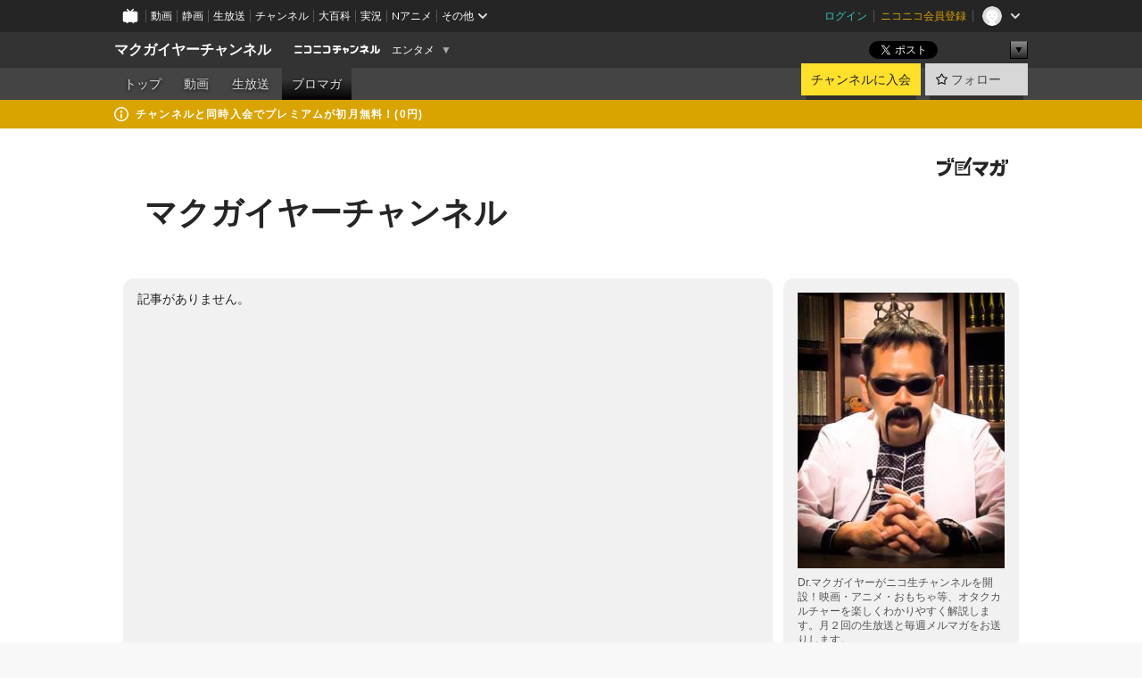

--- FILE ---
content_type: text/html; charset=UTF-8
request_url: https://ch.nicovideo.jp/macgyer/blomaga/tag/%E3%83%A9%E3%83%B4%E3%82%AF%E3%83%A9%E3%83%95%E3%83%88
body_size: 13381
content:
<!DOCTYPE HTML PUBLIC "-//W3C//DTD HTML 4.01 Transitional//EN"
"http://www.w3.org/TR/html4/loose.dtd">







<html class="webkit ">

<head>
<meta http-equiv="Content-Type" content="text/html; charset=utf-8">
<meta http-equiv="Content-Script-Type" content="text/javascript">
<meta http-equiv="Content-Style-Type" content="text/css">
<meta http-equiv="X-UA-Compatible" content="IE=edge, chrome=1">
<meta name="copyright" content="(C) DWANGO Co., Ltd.">

<title>ラヴクラフトの記事 : マクガイヤーチャンネル : マクガイヤーチャンネル - ニコニコチャンネル
</title>

    

                                            <meta property="og:title" content="ラヴクラフトの記事 : マクガイヤーチャンネル : マクガイヤーチャンネル - ニコニコチャンネル ">
<meta property="og:site_name" content="マクガイヤーチャンネル">
<meta property="og:description" content="Dr.マクガイヤーがニコ生チャンネルを開設！ 映画・アニメ・おもちゃ等、オタクカルチャーを楽しくわかりやすく解説します。 月２回の生放送と毎週メルマガをお送りします。 お問い合わせは ...">
<meta property="og:url" content="https://ch.nicovideo.jp/macgyer/blomaga/tag/%E3%83%A9%E3%83%B4%E3%82%AF%E3%83%A9%E3%83%95%E3%83%88">
<meta property="og:image" content="https://img.cdn.nimg.jp/s/comch/channel-icon/original/ch2604716/5765740.jpg/512x512l_FFFFFFFF?key=34a47a3e7ee83d9a400815998c6fbef533f53b69ffbb6bf0762f60e7ce1a68b8">
<meta property="og:type" content="website">
<meta property="fb:app_id" content="1080595878705344">
<meta name="twitter:card" content="summary">


    

<script type="text/javascript">
  try {
    window.NicoGoogleTagManagerDataLayer = [];

    var data = {};

        data.user = (function () {
      var user = {};

                  user.login_status = 'not_login';
            user.member_plan_id = null;

      return user;
      })();

    data.content = (function () {
      var content = {};
      content.community_id = '2604716';
      content.ch_screen_name = 'macgyer';
      content.channel_id = 'ch2604716';
      content.ch_monthly_charge = '330';
      return content;
    })();

    window.NicoGoogleTagManagerDataLayer.push(data);
    } catch (e) {}
</script>
<!-- Google Tag Manager For Channel Access Analytics -->


    <script>(function(w,d,s,l,i){w[l]=w[l]||[];w[l].push({'gtm.start':
                new Date().getTime(),event:'gtm.js'});var f=d.getElementsByTagName(s)[0],
            j=d.createElement(s),dl=l!='dataLayer'?'&l='+l:'';j.async=true;j.src=
            'https://www.googletagmanager.com/gtm.js?id='+i+dl;f.parentNode.insertBefore(j,f);
        })(window,document,'script','NicoChannelAccessAnalyticsGtmDataLayer','GTM-K8M6VGZ');</script>


<script>
        window.NicoChannelAccessAnalyticsGtmDataLayer.push({
        'event': 'TriggerAccessAnalytics',
        'PageParameter.ChannelId': 'ch2604716',
        'PageParameter.ContentId': null,
        'PageParameter.ContentBillingType': null,
        'PageParameter.IsChannelLiveMemberFree': null,
        'PageParameter.IsChannelLivePayProgram': null,
        'PageParameter.FrontendId': 32
    });
</script>
<!-- End Google Tag Manager For Channel Access Analytics -->
<!-- Google Tag Manager -->

<script>(function(w,d,s,l,i){w[l]=w[l]||[];w[l].push({'gtm.start':new Date().getTime(),event:'gtm.js'});var f=d.getElementsByTagName(s)[0],j=d.createElement(s),dl=l!='dataLayer'?'&l='+l:'';j.async=true;j.src='https://www.googletagmanager.com/gtm.js?id='+i+dl;f.parentNode.insertBefore(j,f);})(window,document,'script','NicoGoogleTagManagerDataLayer','GTM-KXT7G5G');</script>

<!-- End Google Tag Manager -->

    <meta name="description" content="Dr.マクガイヤーがニコ生チャンネルを開設！映画・アニメ・おもちゃ等、オタクカルチャーを楽しくわかりやすく解説します。月２回の生放送と毎週メルマガをお送りします。">
    
        
                                
            
        
        
        
        
        
                
        
                
        


                                    <link rel="canonical" href="https://ch.nicovideo.jp/macgyer/blomaga">


    

                        <link rel="alternate" media="only screen and (max-width: 640px)" href="https://sp.ch.nicovideo.jp/macgyer/blomaga/tag/ラヴクラフト" />

    <link rel="shortcut icon" href="https://ch.nicovideo.jp/favicon.ico?111206">

<link rel="stylesheet" href="https://secure-dcdn.cdn.nimg.jp/nicochannel/chfront/css/legacy-less/base.css?1768790611
">








    <link rel="alternate" type="application/rss+xml" title="マクガイヤーチャンネル" href="https://ch.nicovideo.jp/macgyer/blomaga/nico/feed">


    <link rel="stylesheet" href="https://secure-dcdn.cdn.nimg.jp/nicochannel/chfront/css/legacy-less/channel-channel_base.css?1768790611
">

        <style type="text/css"><!--
                section.site_body  {
						background-color:#ffffff;
						background-position:left top;
			background-repeat:no-repeat;
			background-attachment:scroll;
			color:#333333;
	}
section.site_body a {
		color:#6296c1;
	}
section.site_body a:visited {
		color:#6179bf;
	}


div#channel-main  {
						background-color:#ffffff;
						background-position:left top;
			background-repeat:no-repeat;
			background-attachment:scroll;
			color:#333333;
	}
div#channel-main a {
		color:#6296c1;
	}

div#channel-main a:visited {
		color:#6179bf;
	}


    --></style>




    <link rel="stylesheet" href="https://secure-dcdn.cdn.nimg.jp/nicochannel/chfront/css/legacy-less/channel-channel_blog.css?1768790611
">
    <link rel="stylesheet" href="https://secure-dcdn.cdn.nimg.jp/nicochannel/chfront/css/channel/blog/body_style.css?1768790611
">

<link rel="stylesheet" href="https://secure-dcdn.cdn.nimg.jp/nicochannel/chfront/css/legacy-less/campaign-ticket_sale-ticket_sale.css?1768790611
">



<script>
var is_login   = false;
var is_premium = false;
var is_channel = true;
var user_is_joinable = false;
var nicopo_balance = false;
var page_code  = "blog_list"||null;
var page_id    = "ch_blomaga_tag"||null;
var user       = null,
    ad_age     = null;
var community = {
    "type":"premium"
};
var channeloption = {
    "first_month_free_flag":false};
var show_danimestore_invitation = false</script>


<script src="https://secure-dcdn.cdn.nimg.jp/nicochannel/chfront/js/polyfill/closest.js"></script>

<script src="https://secure-dcdn.cdn.nimg.jp/nicochannel/chfront/js/lib/jquery/jquery-3.6.min.js"></script>
<script src="https://secure-dcdn.cdn.nimg.jp/nicochannel/chfront/js/lib/jquery/jquery-migrate.3.3.2.min.js"></script>

<script>jQuery.noConflict();</script>
<script src="https://secure-dcdn.cdn.nimg.jp/nicochannel/chfront/js/common.js?1768790611
"></script>



<script src="https://secure-dcdn.cdn.nimg.jp/nicochannel/chfront/js/lib/swfobject.js?v1.5.1"></script>


<script src="https://res.ads.nicovideo.jp/assets/js/ads2.js?ref=ch"></script>

<script src="https://secure-dcdn.cdn.nimg.jp/nicochannel/chfront/js/channel/blog/article.js?1768790611
"></script>
            <script src="https://secure-dcdn.cdn.nimg.jp/nicochannel/chfront/js/channel/blog/article_tag.js?1768790611
"></script>
    <script src="https://secure-dcdn.cdn.nimg.jp/nicochannel/chfront/js/lib/jquery/jquery.easing.1.4.1.js"></script>






<script>
    (function (w, k1, k2) {
        w[k1] = w[k1] || {};
        w[k1][k2] = w[k1][k2] || {};
        w[k1][k2]['CurrentChannel'] = {
            ChannelId: 2604716,
        };
    })(window, 'NicochFrontCoreForeignVariableBinding', 'ChFront');
</script>


</head>

<body class="
 ja  channel personal">
<!-- Google Tag Manager (noscript) -->
<noscript><iframe src="https://www.googletagmanager.com/ns.html?id=GTM-KXT7G5G" height="0" width="0" style="display:none;visibility:hidden"></iframe></noscript>
<!-- End Google Tag Manager (noscript) -->



                <div id="CommonHeader" class="c-siteCommonHeaderUnit"></div>

<!---->
<!---->


<script>
    window.onCommonHeaderReady = function(commonHeader) {
        commonHeader.mount('#CommonHeader', {
                        frontendId: 32,
            site: 'channel',
            user: {
                                isLogin: false            },
            customization: {
                nextUrl: '/macgyer/blomaga/tag/%E3%83%A9%E3%83%B4%E3%82%AF%E3%83%A9%E3%83%95%E3%83%88',
                logoutNextUrl: '/macgyer/blomaga/tag/%E3%83%A9%E3%83%B4%E3%82%AF%E3%83%A9%E3%83%95%E3%83%88',
                size: {
                    maxWidth: '1024px',
                    minWidth: '1024px'
                },
                userPanelServiceLinksLabel: 'ニコニコチャンネルメニュー',
                userPanelServiceLinks: [
                    {
                        href : '/my/purchased',
                        label: '購入したもの'
                    },
                    {
                        href : '/my/following',
                        label: '登録したチャンネル'
                    },
                    {
                        href : '/my/mail/subscribing',
                        label: '購読中のブロマガ'
                    },
                    {
                        href : '/start',
                        label: 'チャンネルを開設'
                    },
                    {
                        href : '/portal/anime',
                        label: 'アニメ'
                    },
                    {
                        href : '/portal/blomaga',
                        label: 'ブロマガ'
                    }
                ],
                helpLink: {
                    href: 'https://qa.nicovideo.jp/category/show/429?site_domain=default'
                }
            }
        });
    };
</script>
<script type="text/javascript" src="https://common-header.nimg.jp/3.0.0/pc/CommonHeaderLoader.min.js"></script>
    
        <header class="site">
                            <div id="head_cp">
    <div class="head_inner">

    <nav class="head_breadcrumb" id="head_cp_breadcrumb">
        <h1 class="channel_name"><a href="/macgyer">マクガイヤーチャンネル</a></h1>
        <div class="site_logo"><a href="https://ch.nicovideo.jp/"><img src="https://secure-dcdn.cdn.nimg.jp/nicochannel/chfront/img/base/niconico_channel_small.png" alt="ニコニコチャンネル"></a></div>

                                <div class="channel_category">
                <a href="/portal/entertainment">
                    エンタメ
                </a>
                <menu class="switch_category">
                    <span class="other">▼</span>
                    <ul id="other_categories_list" style="display:none;">
                        <li ><a href="/portal/blomaga">ブロマガ</a>
<li ><a href="/portal/anime">アニメ</a>
<li ><a href="/portal/movie">映画・ドラマ</a>
<li ><a href="/portal/media">社会・言論</a>
<li ><a href="/portal/tokusatsu">特撮</a>
<li ><a href="/portal/music">音楽</a>
<li class="selected"><a href="/portal/entertainment">エンタメ</a>
<li ><a href="/portal/sports">スポーツ</a>
<li ><a href="/portal/showbiz">芸能</a>
<li ><a href="/portal/life">生活</a>
<li ><a href="/portal/politics">政治</a>
<li ><a href="/portal/game">ゲーム</a>
<li ><a href="/portal/variety">バラエティ</a>
<li ><a href="/portal/gravure">グラビア</a>
                    </ul>
                </menu>
            </div>
            <script>Ch.categoryDropdown.init();</script>
            </nav>

        <menu id="head_sns_share" class="sns_share">
        <!--SNS共有-->
        
        
                                        <div class="sns_button twitter">
            <a href="https://x.com/intent/post" class="twitter-share-button" data-count="horizontal" data-url="https://ch.nicovideo.jp/macgyer" data-text="マクガイヤーチャンネル #nicoch" data-count="none" data-lang="ja">Post</a>
        </div>

        <div class="sns_button facebook">
            <iframe src="https://www.facebook.com/plugins/like.php?href=https://ch.nicovideo.jp/macgyer&locale=&app_id=227837487254498&amp;send=false&amp;layout=button&amp;width=100&amp;show_faces=false&amp;action=like&amp;colorscheme=light&amp;font&amp;height=21" scrolling="no" frameborder="0" allowTransparency="true"
            style="width:110px; height:21px"></iframe>
                    </div>

        <!--その他のSNS: hatebu gp+-->
        <div class="sns_other">
            <button class="btn_share_toggle"><span class="down">▼</span><span class="up">▲</span></button>
            <div id="head_sns_share_more">
                <ul>
                    <li class="hatebu"><a href="http://b.hatena.ne.jp/entry/s/ch.nicovideo.jp/macgyer/blomaga/tag/%E3%83%A9%E3%83%B4%E3%82%AF%E3%83%A9%E3%83%95%E3%83%88" class="hatena-bookmark-button" data-hatena-bookmark-title="マクガイヤーチャンネル - ニコニコチャンネル" data-hatena-bookmark-layout="basic"><img src="https://b.st-hatena.com/images/entry-button/button-only.gif" alt="このエントリーをはてなブックマークに追加" width="20" height="20"></a>
                </ul>
            </div>
        </div>
        
        <script>
        jQuery(".btn_share_toggle").on("click",function(){
            var sns_other = jQuery(".sns_other");
            var sns_other_panel = jQuery("#head_sns_share_more");
            var target_height = sns_other_panel.find("ul").outerHeight();
            var expanded_class = "expanded";
            if(sns_other.hasClass(expanded_class)){
                //close it
                sns_other_panel.animate({"height":"0"},150);
                sns_other.removeClass(expanded_class);
            }else{
                //open it
                sns_other_panel.animate({"height":target_height},150);
                sns_other.addClass(expanded_class);
            }
        });
        </script>
        
    </menu>
    
    </div>
    </div>
    <div id="head_cp_menu">
    <div class="head_inner">
                                <nav class="current channel" id="cp_menu">
                <ul>
                                                                                                        <li class="">
                        <a href="/macgyer">トップ</a>

                                                                    <li class="">
                            <a href="/macgyer/video">動画</a>
                    
                    
                                                                    <li class="">
                            <a href="/macgyer/live">生放送</a>
                    
                                                                                                                        <li class="selected">
                            <a href="/macgyer/blomaga">ブロマガ</a>
                    
                                                    </ul>
            </nav>
                    
        <div class="user_control">
                        <div id="member_continuation_react_pc_root"></div>
            <script src="https://dcdn.cdn.nimg.jp/nicochannel/nicochfrontcore/main/Component/ChFront/Endpoint/Channel/ContinuationRank/ContinuationRankEntryPoint.js?1768790611
"></script>
            
            <div class="join_leave">
                    
    
    <div class="cell">

                                <a class="join need_login"
               href="/ch2604716/join?a=a"
               data-selector="sendGA360Event"
               data-ga-event-tag="nicoch_click_header-join-button"
            >
                                                    チャンネルに入会
                            </a>
            </div>
                                    <div class="cell">
            <a href="https://account.nicovideo.jp/login?next_url=%2Fmacgyer%2Fblomaga%2Ftag%2F%25E3%2583%25A9%25E3%2583%25B4%25E3%2582%25AF%25E3%2583%25A9%25E3%2583%2595%25E3%2583%2588&site=channel&time=1768825330&hash_key=a951c645"
               class="btn_follow bookmark"
               onmouseover="jQuery('#please_login').show(); return false;"
               onmouseout="jQuery('#please_login').hide(); return false;"
               data-selector="sendGA360Event"
               data-ga-event-tag="nicoch_click_header-follow-button"
            >
            <span class="labels">
                <span class="off">フォロー</span>
            </span>
            </a>
        </div>
    
            </div>
        </div>
    </div>
    </div>    
    
    
    

                                            <div class="c-headerMsgBar" data-name="premium">
                    <div class="headerMsgContentsArea">
                        <a class="headerMsgContent" href="/macgyer/join">
                            <span class="headerMsgIcon"><svg xmlns="http://www.w3.org/2000/svg" viewBox="0 0 23 23"><path d="M11.5 0C17.851 0 23 5.149 23 11.5S17.851 23 11.5 23 0 17.851 0 11.5 5.149 0 11.5 0zm0 2a9.5 9.5 0 100 19 9.5 9.5 0 000-19zm.5 9a1 1 0 011 1v5a1 1 0 01-1 1h-1a1 1 0 01-1-1v-5a1 1 0 011-1h1zm-.5-5.5a2 2 0 110 4 2 2 0 010-4z"/></svg></span>
                            <span class="headerMsgText">チャンネルと同時入会でプレミアムが初月無料！(0円)</span>
                        </a>
                    </div>
                </div>
                        
    
        
        
    <script>

    //共有ボタンに展開イベントを割り振り
    var panel	= jQuery("#shareMenuBar"),
            trigger = jQuery("#shareMenuTrigger");
    jQuery("#shareMenuTrigger").on('click', function(event){
        if(panel.is(':visible')){
            toggleShareMenu(false);
        }else{
            toggleShareMenu(true);
        }
        return false;
    });

    //ヘッダーの初月無料プランリンクclick後に、入会プラン周りを目立たせる
    jQuery("a#first_month_free_flag").on('click', function(){
        var joinMenu = jQuery("#cp_joinmenu");
        var animateDuration = 500;
        var isScroll = Ch.smoothScroll("#cp_joinmenu", {"duration": animateDuration});
        joinMenu
            .wrapInner('<div class="cp_joinmenu_cnt"></div>')
            .append('<span class="bg_cp_joinmenu"></span>')
            .css({"position":"relative"});
        var cnt = joinMenu.find(".cp_joinmenu_cnt");
        var bg = joinMenu.find(".bg_cp_joinmenu");
        cnt.css({"position":"relative", "z-index":"1"});
        bg.css({
            "position":"absolute",
            "top":0,
            "left":0,
            "z-index":0,
            "width": joinMenu.innerWidth(),
            "height": joinMenu.innerHeight(),
            "background": "#fff",
            "opacity":"0"
        });
        setTimeout(function(){
            bg.animate({"opacity":"1"},100).animate({"opacity":"0"},1000,function(){this.remove()})
        }, animateDuration);
        if(isScroll) {return false;}
    });

    </script>
    





            </header>

                <section class="site_body">
            <article class="content white" data-page-id="ch_blomaga_tag">
                <div class="p-channelBlogArticleList">
    <div class="p-channelBlogArticleList__header">
        <div class="c-blogSignature">
    <a href="/portal/blomaga">
        <svg xmlns="http://www.w3.org/2000/svg" viewBox="0 0 80 22">
    <path d="M58.138 5.428c-.385 2.154-1.397 6.484-7.408 10.689 1.801 1.74 2.449 2.527 3.016 3.21L50.569 22v-.002c-2.166-3.066-5.79-6.317-8.238-8.12l2.773-2.443c.628.434 1.477.994 3.056 2.341 3.138-1.926 4.25-3.992 4.777-4.924H40.166V5.428h17.972ZM11.071 6.724h5.303c-.41 5.656-2.443 12.8-13.5 14.978l-1.599-3.368c9.067-1.653 10.383-6.02 11.05-9.92H0v-3.55h11.071v1.86ZM69.24 3.562c-.061.999-.103 2-.203 3.387h2.848v1.89l.856-.029c.516-.018 1.374-.047 2.133-.365v.002c.58-.242 1.011-.621 1.286-1.103v2.893c0 2.203-.163 6.918-.85 8.836-.831 2.306-2.834 2.408-3.806 2.408-.404 0-1.516-.021-3.824-.306l-.223-3.593c.77.142 1.883.347 3.056.347 1.255 0 1.538-.245 1.74-1.265.122-.611.365-4.795.365-5.367v-.98h-3.966c-1.215 7.43-5.91 10.408-7.266 11.286l-2.449-2.756c3.441-1.917 5.284-4.306 6.154-8.53h-5.182V6.95h5.546c.1-1.632.1-2.632.1-3.428l3.684.04ZM31.168 7.048h-8.67v11.691h12.699v-7.748l1.932-3.262v12.959H20.566V5.098h11.756l-1.154 1.949Z"/>
    <path d="M28.683 15.116H23.96v-1.392h4.724v1.392ZM37.656.199l1.107.667.661.818-6.296 10.628h-.002c.005-.001-1.804 1.43-1.804 1.43l-.895.708s-.362.302-.565.18c-.203-.123-.113-.59-.113-.59l.578-3.405L36.628 0l1.028.199ZM28.896 12.472h-4.937V11.08h5.173l-.236 1.392ZM29.52 9.827h-5.561V8.436h6.386l-.825 1.391ZM75.676 5.968c0 1.91-2.007 1.975-2.964 2.008v-1.42c.972-.016 1.295-.179 1.295-.766h-1.295V2.786h2.964v3.182ZM80 5.968c0 1.91-2.007 1.975-2.962 2.008v-1.42c.972-.016 1.296-.179 1.296-.766h-1.296V2.786H80v3.182ZM19.187 2.117c-.972.017-1.295.18-1.295.767h1.295v3.003h-2.963V2.704c0-1.91 2.008-1.975 2.963-2.008v1.42ZM14.863 2.117c-.972.017-1.295.18-1.295.767h1.295v3.003h-2.964V2.704C11.9.794 13.908.73 14.863.696v1.42Z"/>
</svg>
    </a>
</div>
        <h1 class="blogTitle">
            <a href="/macgyer/blomaga">
                マクガイヤーチャンネル
            </a>
        </h1>
    </div>

    <div class="p-channelBlogArticleList__mainColumn">
                                <div class="simpleMessageContainer">
                <p>記事がありません。</p>
            </div>
            </div>

    <div class="p-channelBlogArticleList__sideColumn">
        <div class="c-blogProfile">
            <img src="https://secure-dcdn.cdn.nimg.jp/blomaga/material/channel/blog_thumbnail/ch2604716.jpg?1553499069" alt="マクガイヤーチャンネル">
                <p>Dr.マクガイヤーがニコ生チャンネルを開設！映画・アニメ・おもちゃ等、オタクカルチャーを楽しくわかりやすく解説します。月２回の生放送と毎週メルマガをお送りします。</p>
        <div>
                    <a class="buttonFollowChannel" href="https://account.nicovideo.jp/login?next_url=%2Fmacgyer%2Fblomaga%2Ftag%2F%25E3%2583%25A9%25E3%2583%25B4%25E3%2582%25AF%25E3%2583%25A9%25E3%2583%2595%25E3%2583%2588&site=channel&time=1768825330&hash_key=a951c645">
                <span class="followIcon"><svg xmlns="http://www.w3.org/2000/svg" viewBox="0 0 24 24">
    <path d="M21.9384 9.62793C21.7949 9.1875 21.4209 8.87012 20.9638 8.79883L15.5664 7.95508L13.1093 2.70508C12.9082 2.27734 12.4736 2 12 2C11.5263 2 11.0918 2.27734 10.8906 2.70605L8.43355 7.95508L3.03609 8.79883C2.57906 8.87012 2.20504 9.1875 2.06148 9.62793C1.91695 10.0684 2.02925 10.5459 2.3564 10.875L6.2314 14.7695L4.84566 20.4844C4.73238 20.9502 4.90328 21.4434 5.28121 21.7393C5.50093 21.9111 5.76851 21.999 6.03707 21.999C6.23043 21.999 6.42476 21.9531 6.6025 21.8604L12 19.0498L17.3964 21.8594C17.8212 22.083 18.3418 22.0352 18.7187 21.7393C19.0966 21.4434 19.2675 20.9502 19.1543 20.4854L17.7685 14.7695L21.6445 10.874C21.9707 10.5459 22.083 10.0684 21.9384 9.62793Z"/>
</svg>
</span>
                <strong>フォロー</strong>
            </a>
                <a class="buttonRssFeed" href="/macgyer/blomaga/nico/feed" target="_blank">
            <svg xmlns="http://www.w3.org/2000/svg" viewBox="0 0 24 24">
    <path d="M5.111 4v2.127c7.036 0 12.762 5.724 12.762 12.763H20C20 10.679 13.322 4 5.111 4Z"/>
    <path d="M5.111 8.254v2.128c4.692 0 8.508 3.815 8.508 8.508h2.127c0-5.865-4.77-10.636-10.635-10.636Z"/>
    <path d="M5.111 12.508v2.128a4.258 4.258 0 0 1 4.254 4.254h2.127a6.387 6.387 0 0 0-6.38-6.382ZM5.537 16.927a1.536 1.536 0 1 0 0 3.073 1.536 1.536 0 0 0 0-3.073Z"/>
</svg>
            <strong>フィード</strong>
        </a>
    </div>
</div>
        <div class="c-blogAuthorProfile">
            <img src="https://secure-dcdn.cdn.nimg.jp/blomaga/material/channel/blog_author/ch2604716.jpg?1553499069" alt="著者イメージ">
        <h4>Dr.マクガイヤー</h4>
    <p>「ゲロとレイプがある映画は傑作である」と言い切るアラフォーオタク。 ボンクラ映画をこよなく愛する正体不明の冒険野郎。番組中の白衣は自前だ。
番組が気になった人はブログを訪れてみてもらいたい。きっと目眩がすることでしょう。 
「冒険野郎マクガイヤーブログ
http://d.hatena.ne.jp/macgyer/
</p>
            <a href="http://d.hatena.ne.jp/macgyer/" target="_blank">http://d.hatena.ne.jp/macgyer/</a>
    </div>

                    <div class="c-blogSubscribeInfo">
    <div class="c-blogDistributionRequirements">
    <strong>メール配信：あり</strong><strong>更新頻度：毎週水曜日</strong><span>※メール配信はチャンネルの月額会員限定です</span>
</div>

            <div class="buttonContainer">
            <a class="buttonJoinAndPurchase" href="/ch2604716/join?a=a">
                                    <span>チャンネルに入会して</span>
                                <strong>このブロマガを購読</strong>
            </a>
        </div>
    </div>

                            <hr class="c-divider" data-style="double">
                <div class="c-blogSideColumnArticleList">
    <h4>月別アーカイブ</h4>
    <ul>
                    <li>
                <a href="/macgyer/blomaga/202601">
                    <span>2026年01月のブロマガ記事（2）</span>
                </a>
            </li>
                    <li>
                <a href="/macgyer/blomaga/202512">
                    <span>2025年12月のブロマガ記事（5）</span>
                </a>
            </li>
                    <li>
                <a href="/macgyer/blomaga/202511">
                    <span>2025年11月のブロマガ記事（4）</span>
                </a>
            </li>
                    <li>
                <a href="/macgyer/blomaga/202510">
                    <span>2025年10月のブロマガ記事（5）</span>
                </a>
            </li>
                    <li>
                <a href="/macgyer/blomaga/202509">
                    <span>2025年09月のブロマガ記事（4）</span>
                </a>
            </li>
                    <li>
                <a href="/macgyer/blomaga/202508">
                    <span>2025年08月のブロマガ記事（4）</span>
                </a>
            </li>
                    <li>
                <a href="/macgyer/blomaga/202507">
                    <span>2025年07月のブロマガ記事（5）</span>
                </a>
            </li>
                    <li>
                <a href="/macgyer/blomaga/202506">
                    <span>2025年06月のブロマガ記事（4）</span>
                </a>
            </li>
                    <li>
                <a href="/macgyer/blomaga/202505">
                    <span>2025年05月のブロマガ記事（3）</span>
                </a>
            </li>
                    <li>
                <a href="/macgyer/blomaga/202504">
                    <span>2025年04月のブロマガ記事（5）</span>
                </a>
            </li>
                    <li>
                <a href="/macgyer/blomaga/202503">
                    <span>2025年03月のブロマガ記事（4）</span>
                </a>
            </li>
                    <li>
                <a href="/macgyer/blomaga/202502">
                    <span>2025年02月のブロマガ記事（4）</span>
                </a>
            </li>
                    <li>
                <a href="/macgyer/blomaga/202501">
                    <span>2025年01月のブロマガ記事（5）</span>
                </a>
            </li>
                    <li>
                <a href="/macgyer/blomaga/202412">
                    <span>2024年12月のブロマガ記事（4）</span>
                </a>
            </li>
                    <li>
                <a href="/macgyer/blomaga/202411">
                    <span>2024年11月のブロマガ記事（4）</span>
                </a>
            </li>
                    <li>
                <a href="/macgyer/blomaga/202410">
                    <span>2024年10月のブロマガ記事（5）</span>
                </a>
            </li>
                    <li>
                <a href="/macgyer/blomaga/202409">
                    <span>2024年09月のブロマガ記事（4）</span>
                </a>
            </li>
                    <li>
                <a href="/macgyer/blomaga/202406">
                    <span>2024年06月のブロマガ記事（1）</span>
                </a>
            </li>
                    <li>
                <a href="/macgyer/blomaga/202405">
                    <span>2024年05月のブロマガ記事（5）</span>
                </a>
            </li>
                    <li>
                <a href="/macgyer/blomaga/202404">
                    <span>2024年04月のブロマガ記事（4）</span>
                </a>
            </li>
                    <li>
                <a href="/macgyer/blomaga/202403">
                    <span>2024年03月のブロマガ記事（4）</span>
                </a>
            </li>
                    <li>
                <a href="/macgyer/blomaga/202402">
                    <span>2024年02月のブロマガ記事（4）</span>
                </a>
            </li>
                    <li>
                <a href="/macgyer/blomaga/202401">
                    <span>2024年01月のブロマガ記事（4）</span>
                </a>
            </li>
                    <li>
                <a href="/macgyer/blomaga/202312">
                    <span>2023年12月のブロマガ記事（4）</span>
                </a>
            </li>
                    <li>
                <a href="/macgyer/blomaga/202311">
                    <span>2023年11月のブロマガ記事（5）</span>
                </a>
            </li>
                    <li>
                <a href="/macgyer/blomaga/202310">
                    <span>2023年10月のブロマガ記事（4）</span>
                </a>
            </li>
                    <li>
                <a href="/macgyer/blomaga/202309">
                    <span>2023年09月のブロマガ記事（4）</span>
                </a>
            </li>
                    <li>
                <a href="/macgyer/blomaga/202308">
                    <span>2023年08月のブロマガ記事（5）</span>
                </a>
            </li>
                    <li>
                <a href="/macgyer/blomaga/202307">
                    <span>2023年07月のブロマガ記事（4）</span>
                </a>
            </li>
                    <li>
                <a href="/macgyer/blomaga/202306">
                    <span>2023年06月のブロマガ記事（4）</span>
                </a>
            </li>
                    <li>
                <a href="/macgyer/blomaga/202305">
                    <span>2023年05月のブロマガ記事（5）</span>
                </a>
            </li>
                    <li>
                <a href="/macgyer/blomaga/202304">
                    <span>2023年04月のブロマガ記事（4）</span>
                </a>
            </li>
                    <li>
                <a href="/macgyer/blomaga/202303">
                    <span>2023年03月のブロマガ記事（5）</span>
                </a>
            </li>
                    <li>
                <a href="/macgyer/blomaga/202302">
                    <span>2023年02月のブロマガ記事（4）</span>
                </a>
            </li>
                    <li>
                <a href="/macgyer/blomaga/202301">
                    <span>2023年01月のブロマガ記事（4）</span>
                </a>
            </li>
                    <li>
                <a href="/macgyer/blomaga/202212">
                    <span>2022年12月のブロマガ記事（4）</span>
                </a>
            </li>
                    <li>
                <a href="/macgyer/blomaga/202211">
                    <span>2022年11月のブロマガ記事（5）</span>
                </a>
            </li>
                    <li>
                <a href="/macgyer/blomaga/202210">
                    <span>2022年10月のブロマガ記事（4）</span>
                </a>
            </li>
                    <li>
                <a href="/macgyer/blomaga/202209">
                    <span>2022年09月のブロマガ記事（4）</span>
                </a>
            </li>
                    <li>
                <a href="/macgyer/blomaga/202208">
                    <span>2022年08月のブロマガ記事（5）</span>
                </a>
            </li>
                    <li>
                <a href="/macgyer/blomaga/202207">
                    <span>2022年07月のブロマガ記事（4）</span>
                </a>
            </li>
                    <li>
                <a href="/macgyer/blomaga/202206">
                    <span>2022年06月のブロマガ記事（5）</span>
                </a>
            </li>
                    <li>
                <a href="/macgyer/blomaga/202205">
                    <span>2022年05月のブロマガ記事（4）</span>
                </a>
            </li>
                    <li>
                <a href="/macgyer/blomaga/202204">
                    <span>2022年04月のブロマガ記事（4）</span>
                </a>
            </li>
                    <li>
                <a href="/macgyer/blomaga/202203">
                    <span>2022年03月のブロマガ記事（5）</span>
                </a>
            </li>
                    <li>
                <a href="/macgyer/blomaga/202202">
                    <span>2022年02月のブロマガ記事（4）</span>
                </a>
            </li>
                    <li>
                <a href="/macgyer/blomaga/202201">
                    <span>2022年01月のブロマガ記事（4）</span>
                </a>
            </li>
                    <li>
                <a href="/macgyer/blomaga/202112">
                    <span>2021年12月のブロマガ記事（2）</span>
                </a>
            </li>
                    <li>
                <a href="/macgyer/blomaga/202111">
                    <span>2021年11月のブロマガ記事（3）</span>
                </a>
            </li>
                    <li>
                <a href="/macgyer/blomaga/202110">
                    <span>2021年10月のブロマガ記事（2）</span>
                </a>
            </li>
                    <li>
                <a href="/macgyer/blomaga/202109">
                    <span>2021年09月のブロマガ記事（3）</span>
                </a>
            </li>
                    <li>
                <a href="/macgyer/blomaga/202108">
                    <span>2021年08月のブロマガ記事（2）</span>
                </a>
            </li>
                    <li>
                <a href="/macgyer/blomaga/202107">
                    <span>2021年07月のブロマガ記事（2）</span>
                </a>
            </li>
                    <li>
                <a href="/macgyer/blomaga/202106">
                    <span>2021年06月のブロマガ記事（4）</span>
                </a>
            </li>
                    <li>
                <a href="/macgyer/blomaga/202105">
                    <span>2021年05月のブロマガ記事（4）</span>
                </a>
            </li>
                    <li>
                <a href="/macgyer/blomaga/202104">
                    <span>2021年04月のブロマガ記事（4）</span>
                </a>
            </li>
                    <li>
                <a href="/macgyer/blomaga/202103">
                    <span>2021年03月のブロマガ記事（5）</span>
                </a>
            </li>
                    <li>
                <a href="/macgyer/blomaga/202102">
                    <span>2021年02月のブロマガ記事（4）</span>
                </a>
            </li>
                    <li>
                <a href="/macgyer/blomaga/202101">
                    <span>2021年01月のブロマガ記事（4）</span>
                </a>
            </li>
                    <li>
                <a href="/macgyer/blomaga/202012">
                    <span>2020年12月のブロマガ記事（5）</span>
                </a>
            </li>
                    <li>
                <a href="/macgyer/blomaga/202011">
                    <span>2020年11月のブロマガ記事（4）</span>
                </a>
            </li>
                    <li>
                <a href="/macgyer/blomaga/202010">
                    <span>2020年10月のブロマガ記事（4）</span>
                </a>
            </li>
                    <li>
                <a href="/macgyer/blomaga/202009">
                    <span>2020年09月のブロマガ記事（5）</span>
                </a>
            </li>
                    <li>
                <a href="/macgyer/blomaga/202008">
                    <span>2020年08月のブロマガ記事（4）</span>
                </a>
            </li>
                    <li>
                <a href="/macgyer/blomaga/202007">
                    <span>2020年07月のブロマガ記事（5）</span>
                </a>
            </li>
                    <li>
                <a href="/macgyer/blomaga/202006">
                    <span>2020年06月のブロマガ記事（4）</span>
                </a>
            </li>
                    <li>
                <a href="/macgyer/blomaga/202005">
                    <span>2020年05月のブロマガ記事（4）</span>
                </a>
            </li>
                    <li>
                <a href="/macgyer/blomaga/202004">
                    <span>2020年04月のブロマガ記事（5）</span>
                </a>
            </li>
                    <li>
                <a href="/macgyer/blomaga/202003">
                    <span>2020年03月のブロマガ記事（4）</span>
                </a>
            </li>
                    <li>
                <a href="/macgyer/blomaga/202002">
                    <span>2020年02月のブロマガ記事（4）</span>
                </a>
            </li>
                    <li>
                <a href="/macgyer/blomaga/202001">
                    <span>2020年01月のブロマガ記事（4）</span>
                </a>
            </li>
                    <li>
                <a href="/macgyer/blomaga/201912">
                    <span>2019年12月のブロマガ記事（4）</span>
                </a>
            </li>
                    <li>
                <a href="/macgyer/blomaga/201911">
                    <span>2019年11月のブロマガ記事（4）</span>
                </a>
            </li>
                    <li>
                <a href="/macgyer/blomaga/201910">
                    <span>2019年10月のブロマガ記事（5）</span>
                </a>
            </li>
                    <li>
                <a href="/macgyer/blomaga/201909">
                    <span>2019年09月のブロマガ記事（4）</span>
                </a>
            </li>
                    <li>
                <a href="/macgyer/blomaga/201908">
                    <span>2019年08月のブロマガ記事（4）</span>
                </a>
            </li>
                    <li>
                <a href="/macgyer/blomaga/201907">
                    <span>2019年07月のブロマガ記事（5）</span>
                </a>
            </li>
                    <li>
                <a href="/macgyer/blomaga/201906">
                    <span>2019年06月のブロマガ記事（4）</span>
                </a>
            </li>
                    <li>
                <a href="/macgyer/blomaga/201905">
                    <span>2019年05月のブロマガ記事（5）</span>
                </a>
            </li>
                    <li>
                <a href="/macgyer/blomaga/201904">
                    <span>2019年04月のブロマガ記事（4）</span>
                </a>
            </li>
                    <li>
                <a href="/macgyer/blomaga/201903">
                    <span>2019年03月のブロマガ記事（4）</span>
                </a>
            </li>
                    <li>
                <a href="/macgyer/blomaga/201902">
                    <span>2019年02月のブロマガ記事（4）</span>
                </a>
            </li>
                    <li>
                <a href="/macgyer/blomaga/201901">
                    <span>2019年01月のブロマガ記事（5）</span>
                </a>
            </li>
                    <li>
                <a href="/macgyer/blomaga/201812">
                    <span>2018年12月のブロマガ記事（4）</span>
                </a>
            </li>
                    <li>
                <a href="/macgyer/blomaga/201811">
                    <span>2018年11月のブロマガ記事（4）</span>
                </a>
            </li>
                    <li>
                <a href="/macgyer/blomaga/201810">
                    <span>2018年10月のブロマガ記事（5）</span>
                </a>
            </li>
                    <li>
                <a href="/macgyer/blomaga/201809">
                    <span>2018年09月のブロマガ記事（3）</span>
                </a>
            </li>
                    <li>
                <a href="/macgyer/blomaga/201808">
                    <span>2018年08月のブロマガ記事（5）</span>
                </a>
            </li>
                    <li>
                <a href="/macgyer/blomaga/201807">
                    <span>2018年07月のブロマガ記事（4）</span>
                </a>
            </li>
                    <li>
                <a href="/macgyer/blomaga/201806">
                    <span>2018年06月のブロマガ記事（4）</span>
                </a>
            </li>
                    <li>
                <a href="/macgyer/blomaga/201805">
                    <span>2018年05月のブロマガ記事（5）</span>
                </a>
            </li>
                    <li>
                <a href="/macgyer/blomaga/201804">
                    <span>2018年04月のブロマガ記事（4）</span>
                </a>
            </li>
                    <li>
                <a href="/macgyer/blomaga/201803">
                    <span>2018年03月のブロマガ記事（4）</span>
                </a>
            </li>
                    <li>
                <a href="/macgyer/blomaga/201802">
                    <span>2018年02月のブロマガ記事（4）</span>
                </a>
            </li>
                    <li>
                <a href="/macgyer/blomaga/201801">
                    <span>2018年01月のブロマガ記事（5）</span>
                </a>
            </li>
                    <li>
                <a href="/macgyer/blomaga/201712">
                    <span>2017年12月のブロマガ記事（4）</span>
                </a>
            </li>
                    <li>
                <a href="/macgyer/blomaga/201711">
                    <span>2017年11月のブロマガ記事（5）</span>
                </a>
            </li>
                    <li>
                <a href="/macgyer/blomaga/201710">
                    <span>2017年10月のブロマガ記事（4）</span>
                </a>
            </li>
                    <li>
                <a href="/macgyer/blomaga/201709">
                    <span>2017年09月のブロマガ記事（4）</span>
                </a>
            </li>
                    <li>
                <a href="/macgyer/blomaga/201708">
                    <span>2017年08月のブロマガ記事（5）</span>
                </a>
            </li>
                    <li>
                <a href="/macgyer/blomaga/201707">
                    <span>2017年07月のブロマガ記事（4）</span>
                </a>
            </li>
                    <li>
                <a href="/macgyer/blomaga/201706">
                    <span>2017年06月のブロマガ記事（4）</span>
                </a>
            </li>
                    <li>
                <a href="/macgyer/blomaga/201705">
                    <span>2017年05月のブロマガ記事（5）</span>
                </a>
            </li>
                    <li>
                <a href="/macgyer/blomaga/201704">
                    <span>2017年04月のブロマガ記事（4）</span>
                </a>
            </li>
                    <li>
                <a href="/macgyer/blomaga/201703">
                    <span>2017年03月のブロマガ記事（4）</span>
                </a>
            </li>
                    <li>
                <a href="/macgyer/blomaga/201702">
                    <span>2017年02月のブロマガ記事（4）</span>
                </a>
            </li>
                    <li>
                <a href="/macgyer/blomaga/201701">
                    <span>2017年01月のブロマガ記事（5）</span>
                </a>
            </li>
                    <li>
                <a href="/macgyer/blomaga/201612">
                    <span>2016年12月のブロマガ記事（4）</span>
                </a>
            </li>
                    <li>
                <a href="/macgyer/blomaga/201611">
                    <span>2016年11月のブロマガ記事（4）</span>
                </a>
            </li>
                    <li>
                <a href="/macgyer/blomaga/201610">
                    <span>2016年10月のブロマガ記事（5）</span>
                </a>
            </li>
                    <li>
                <a href="/macgyer/blomaga/201609">
                    <span>2016年09月のブロマガ記事（4）</span>
                </a>
            </li>
                    <li>
                <a href="/macgyer/blomaga/201608">
                    <span>2016年08月のブロマガ記事（5）</span>
                </a>
            </li>
                    <li>
                <a href="/macgyer/blomaga/201607">
                    <span>2016年07月のブロマガ記事（4）</span>
                </a>
            </li>
                    <li>
                <a href="/macgyer/blomaga/201606">
                    <span>2016年06月のブロマガ記事（4）</span>
                </a>
            </li>
                    <li>
                <a href="/macgyer/blomaga/201605">
                    <span>2016年05月のブロマガ記事（5）</span>
                </a>
            </li>
                    <li>
                <a href="/macgyer/blomaga/201604">
                    <span>2016年04月のブロマガ記事（4）</span>
                </a>
            </li>
                    <li>
                <a href="/macgyer/blomaga/201603">
                    <span>2016年03月のブロマガ記事（4）</span>
                </a>
            </li>
                    <li>
                <a href="/macgyer/blomaga/201602">
                    <span>2016年02月のブロマガ記事（7）</span>
                </a>
            </li>
                    <li>
                <a href="/macgyer/blomaga/201601">
                    <span>2016年01月のブロマガ記事（6）</span>
                </a>
            </li>
                    <li>
                <a href="/macgyer/blomaga/201512">
                    <span>2015年12月のブロマガ記事（6）</span>
                </a>
            </li>
                    <li>
                <a href="/macgyer/blomaga/201511">
                    <span>2015年11月のブロマガ記事（10）</span>
                </a>
            </li>
                    <li>
                <a href="/macgyer/blomaga/201510">
                    <span>2015年10月のブロマガ記事（4）</span>
                </a>
            </li>
                    <li>
                <a href="/macgyer/blomaga/201509">
                    <span>2015年09月のブロマガ記事（4）</span>
                </a>
            </li>
                    <li>
                <a href="/macgyer/blomaga/201508">
                    <span>2015年08月のブロマガ記事（5）</span>
                </a>
            </li>
                    <li>
                <a href="/macgyer/blomaga/201507">
                    <span>2015年07月のブロマガ記事（4）</span>
                </a>
            </li>
                    <li>
                <a href="/macgyer/blomaga/201506">
                    <span>2015年06月のブロマガ記事（5）</span>
                </a>
            </li>
                    <li>
                <a href="/macgyer/blomaga/201505">
                    <span>2015年05月のブロマガ記事（4）</span>
                </a>
            </li>
                    <li>
                <a href="/macgyer/blomaga/201504">
                    <span>2015年04月のブロマガ記事（4）</span>
                </a>
            </li>
                    <li>
                <a href="/macgyer/blomaga/201503">
                    <span>2015年03月のブロマガ記事（5）</span>
                </a>
            </li>
                    <li>
                <a href="/macgyer/blomaga/201502">
                    <span>2015年02月のブロマガ記事（4）</span>
                </a>
            </li>
            </ul>
            <label>
            <input type="checkbox">
            <svg xmlns="http://www.w3.org/2000/svg" viewBox="0 0 24 24">
    <path d="M10 18.25c-.32 0-.64-.12-.88-.37a1.25 1.25 0 0 1 0-1.77l4.12-4.12-4.12-4.12a1.25 1.25 0 0 1 0-1.77 1.25 1.25 0 0 1 1.77 0l5 5c.49.49.49 1.28 0 1.77l-5 5c-.24.24-.56.37-.88.37l-.01.01Z"/>
</svg>
            <span class="expand">すべて表示する</span>
            <span class="retract">折りたたむ</span>
        </label>
    </div>
            
                            <hr class="c-divider" data-style="double">
                <div class="c-blogSideColumnArticleList">
    <h4>タグ</h4>
    <ul>
                    <li>
                <a href="/macgyer/blomaga/tag/Dr.マクガイヤー">
                    <span>Dr.マクガイヤー（527）</span>
                </a>
            </li>
                    <li>
                <a href="/macgyer/blomaga/tag/オリンピック">
                    <span>オリンピック（14）</span>
                </a>
            </li>
                    <li>
                <a href="/macgyer/blomaga/tag/キャプテン・ジャパン">
                    <span>キャプテン・ジャパン（14）</span>
                </a>
            </li>
                    <li>
                <a href="/macgyer/blomaga/tag/展示">
                    <span>展示（11）</span>
                </a>
            </li>
                    <li>
                <a href="/macgyer/blomaga/tag/科学">
                    <span>科学（10）</span>
                </a>
            </li>
                    <li>
                <a href="/macgyer/blomaga/tag/エロ">
                    <span>エロ（9）</span>
                </a>
            </li>
                    <li>
                <a href="/macgyer/blomaga/tag/映画">
                    <span>映画（9）</span>
                </a>
            </li>
                    <li>
                <a href="/macgyer/blomaga/tag/アニメ">
                    <span>アニメ（7）</span>
                </a>
            </li>
                    <li>
                <a href="/macgyer/blomaga/tag/漫画">
                    <span>漫画（7）</span>
                </a>
            </li>
                    <li>
                <a href="/macgyer/blomaga/tag/イベント">
                    <span>イベント（6）</span>
                </a>
            </li>
                    <li>
                <a href="/macgyer/blomaga/tag/生物">
                    <span>生物（6）</span>
                </a>
            </li>
                    <li>
                <a href="/macgyer/blomaga/tag/家族">
                    <span>家族（6）</span>
                </a>
            </li>
                    <li>
                <a href="/macgyer/blomaga/tag/玩具">
                    <span>玩具（6）</span>
                </a>
            </li>
                    <li>
                <a href="/macgyer/blomaga/tag/ゲーム">
                    <span>ゲーム（6）</span>
                </a>
            </li>
                    <li>
                <a href="/macgyer/blomaga/tag/猫">
                    <span>猫（5）</span>
                </a>
            </li>
                    <li>
                <a href="/macgyer/blomaga/tag/質問">
                    <span>質問（5）</span>
                </a>
            </li>
                    <li>
                <a href="/macgyer/blomaga/tag/童貞">
                    <span>童貞（5）</span>
                </a>
            </li>
                    <li>
                <a href="/macgyer/blomaga/tag/トランスフォーマー">
                    <span>トランスフォーマー（4）</span>
                </a>
            </li>
                    <li>
                <a href="/macgyer/blomaga/tag/ドラえもん">
                    <span>ドラえもん（4）</span>
                </a>
            </li>
                    <li>
                <a href="/macgyer/blomaga/tag/川越まつり">
                    <span>川越まつり（4）</span>
                </a>
            </li>
                    <li>
                <a href="/macgyer/blomaga/tag/特撮">
                    <span>特撮（4）</span>
                </a>
            </li>
                    <li>
                <a href="/macgyer/blomaga/tag/おれの童貞時代">
                    <span>おれの童貞時代（4）</span>
                </a>
            </li>
                    <li>
                <a href="/macgyer/blomaga/tag/志村けん">
                    <span>志村けん（3）</span>
                </a>
            </li>
                    <li>
                <a href="/macgyer/blomaga/tag/ペット">
                    <span>ペット（3）</span>
                </a>
            </li>
                    <li>
                <a href="/macgyer/blomaga/tag/手塚治虫">
                    <span>手塚治虫（3）</span>
                </a>
            </li>
                    <li>
                <a href="/macgyer/blomaga/tag/岡田斗司夫">
                    <span>岡田斗司夫（3）</span>
                </a>
            </li>
                    <li>
                <a href="/macgyer/blomaga/tag/怪獣">
                    <span>怪獣（3）</span>
                </a>
            </li>
                    <li>
                <a href="/macgyer/blomaga/tag/ドラゴンクエスト">
                    <span>ドラゴンクエスト（2）</span>
                </a>
            </li>
                    <li>
                <a href="/macgyer/blomaga/tag/プロレス">
                    <span>プロレス（2）</span>
                </a>
            </li>
                    <li>
                <a href="/macgyer/blomaga/tag/旅行">
                    <span>旅行（2）</span>
                </a>
            </li>
                    <li>
                <a href="/macgyer/blomaga/tag/仮面ライダー">
                    <span>仮面ライダー（2）</span>
                </a>
            </li>
                    <li>
                <a href="/macgyer/blomaga/tag/ガレージキット">
                    <span>ガレージキット（2）</span>
                </a>
            </li>
                    <li>
                <a href="/macgyer/blomaga/tag/山田">
                    <span>山田（2）</span>
                </a>
            </li>
                    <li>
                <a href="/macgyer/blomaga/tag/ウルトラマン">
                    <span>ウルトラマン（2）</span>
                </a>
            </li>
                    <li>
                <a href="/macgyer/blomaga/tag/筋肉">
                    <span>筋肉（2）</span>
                </a>
            </li>
                    <li>
                <a href="/macgyer/blomaga/tag/小説">
                    <span>小説（2）</span>
                </a>
            </li>
                    <li>
                <a href="/macgyer/blomaga/tag/ピクサー">
                    <span>ピクサー（2）</span>
                </a>
            </li>
                    <li>
                <a href="/macgyer/blomaga/tag/韓国">
                    <span>韓国（1）</span>
                </a>
            </li>
                    <li>
                <a href="/macgyer/blomaga/tag/スター・ウォーズ">
                    <span>スター・ウォーズ（1）</span>
                </a>
            </li>
                    <li>
                <a href="/macgyer/blomaga/tag/マーベル・シネマティック・ユニバース">
                    <span>マーベル・シネマティック・ユニバース（1）</span>
                </a>
            </li>
                    <li>
                <a href="/macgyer/blomaga/tag/アメコミ">
                    <span>アメコミ（1）</span>
                </a>
            </li>
                    <li>
                <a href="/macgyer/blomaga/tag/河森正治">
                    <span>河森正治（1）</span>
                </a>
            </li>
                    <li>
                <a href="/macgyer/blomaga/tag/ゴジラ">
                    <span>ゴジラ（1）</span>
                </a>
            </li>
                    <li>
                <a href="/macgyer/blomaga/tag/ストリップ">
                    <span>ストリップ（1）</span>
                </a>
            </li>
                    <li>
                <a href="/macgyer/blomaga/tag/部屋">
                    <span>部屋（1）</span>
                </a>
            </li>
                    <li>
                <a href="/macgyer/blomaga/tag/藤子不二雄Ⓐ">
                    <span>藤子不二雄Ⓐ（1）</span>
                </a>
            </li>
                    <li>
                <a href="/macgyer/blomaga/tag/新世紀エヴァンゲリオン">
                    <span>新世紀エヴァンゲリオン（1）</span>
                </a>
            </li>
                    <li>
                <a href="/macgyer/blomaga/tag/井上敏樹">
                    <span>井上敏樹（1）</span>
                </a>
            </li>
                    <li>
                <a href="/macgyer/blomaga/tag/ワンフェス">
                    <span>ワンフェス（1）</span>
                </a>
            </li>
                    <li>
                <a href="/macgyer/blomaga/tag/マッドマックス">
                    <span>マッドマックス（1）</span>
                </a>
            </li>
                    <li>
                <a href="/macgyer/blomaga/tag/乙武洋匡">
                    <span>乙武洋匡（1）</span>
                </a>
            </li>
                    <li>
                <a href="/macgyer/blomaga/tag/Tシャツ">
                    <span>Tシャツ（1）</span>
                </a>
            </li>
                    <li>
                <a href="/macgyer/blomaga/tag/ジブリ">
                    <span>ジブリ（1）</span>
                </a>
            </li>
                    <li>
                <a href="/macgyer/blomaga/tag/鈴木敏夫">
                    <span>鈴木敏夫（1）</span>
                </a>
            </li>
                    <li>
                <a href="/macgyer/blomaga/tag/医療">
                    <span>医療（1）</span>
                </a>
            </li>
                    <li>
                <a href="/macgyer/blomaga/tag/覚醒剤">
                    <span>覚醒剤（1）</span>
                </a>
            </li>
                    <li>
                <a href="/macgyer/blomaga/tag/坂口安吾">
                    <span>坂口安吾（1）</span>
                </a>
            </li>
                    <li>
                <a href="/macgyer/blomaga/tag/坂口三千代">
                    <span>坂口三千代（1）</span>
                </a>
            </li>
                    <li>
                <a href="/macgyer/blomaga/tag/生賴範義">
                    <span>生賴範義（1）</span>
                </a>
            </li>
                    <li>
                <a href="/macgyer/blomaga/tag/クトゥルフ神話">
                    <span>クトゥルフ神話（1）</span>
                </a>
            </li>
                    <li>
                <a href="/macgyer/blomaga/tag/ガンダム">
                    <span>ガンダム（1）</span>
                </a>
            </li>
                    <li>
                <a href="/macgyer/blomaga/tag/プラモデル">
                    <span>プラモデル（1）</span>
                </a>
            </li>
                    <li>
                <a href="/macgyer/blomaga/tag/深海">
                    <span>深海（1）</span>
                </a>
            </li>
                    <li>
                <a href="/macgyer/blomaga/tag/評論">
                    <span>評論（1）</span>
                </a>
            </li>
                    <li>
                <a href="/macgyer/blomaga/tag/諸星大二郎">
                    <span>諸星大二郎（1）</span>
                </a>
            </li>
                    <li>
                <a href="/macgyer/blomaga/tag/東浩紀">
                    <span>東浩紀（1）</span>
                </a>
            </li>
                    <li>
                <a href="/macgyer/blomaga/tag/水素水">
                    <span>水素水（1）</span>
                </a>
            </li>
                    <li>
                <a href="/macgyer/blomaga/tag/川村元気">
                    <span>川村元気（1）</span>
                </a>
            </li>
            </ul>
            <label>
            <input type="checkbox">
            <svg xmlns="http://www.w3.org/2000/svg" viewBox="0 0 24 24">
    <path d="M10 18.25c-.32 0-.64-.12-.88-.37a1.25 1.25 0 0 1 0-1.77l4.12-4.12-4.12-4.12a1.25 1.25 0 0 1 0-1.77 1.25 1.25 0 0 1 1.77 0l5 5c.49.49.49 1.28 0 1.77l-5 5c-.24.24-.56.37-.88.37l-.01.01Z"/>
</svg>
            <span class="expand">すべて表示する</span>
            <span class="retract">折りたたむ</span>
        </label>
    </div>
            
                    
            </div>
</div>

<!--メール購読のポップアップ↓-->
<!--↓共通化ポップアップ↓-->
<div>
    <div class="nicoch_modalmmCenter" id="blog_pop_common"  style="display:none;">
    <div class="nicoch_modal_overlay" onclick="BlogPopCommon.registHide()"></div>
        <div class="nicoch_modal_window">
            <div class="blog_pop_area">
                <p class="title"></p>
                <p class="modal_close">
                    <a href="javascript:BlogPopCommon.registHide()"><img src="https://secure-dcdn.cdn.nimg.jp/nicochannel/chfront/img/channel/blog/item/close.png" width="16" height="16" /></a>
                </p>
                <div class="mmPopContent">
                    <p>
                    </p>
                </div>
            </div>
        </div>
    </div>
</div>
<!--↑共通化再送信ポップアップ↑-->
            </article>
        </section>
    
        <footer class="c-footer">
            

    
                                                
        
                                    <aside id="pc_ch_blomaga_eachtop_728x90_south" class="ads_nicovideo ads_footer size_728x90"></aside>
            <script>
                new Ads.Advertisement({ zone: 354 }).set('pc_ch_blomaga_eachtop_728x90_south');
            </script>
        
    


                <div class="c-footerCp">
    <div class="c-footerCp__container">
        <div class="c-footerCp__container__overview">
            <div class="c-footerCp__container__overview__symbolImage">
                <a href="/ch2604716">
                    <img src="https://secure-dcdn.cdn.nimg.jp/comch/channel-icon/128x128/ch2604716.jpg?1756652222" alt="マクガイヤーチャンネル">
                </a>
            </div>
            <div class="c-footerCp__container__overview__detail">
                <h3>マクガイヤーチャンネル</h3>
                <small>提供：合同会社Tetragon</small>
                <ul>
                                            <li>
                            <a href="javascript:void(0);"
                               onclick="window.open('/blogparts/ch2604716', 'ch_blogparts_popup', 'scrollbars=yes,resizable=yes,width=600,height=560');"
                            >
                                貼り付けタグを取得する
                            </a>
                        </li>
                                                                <li><a href="https://ch.nicovideo.jp/letter/ch2604716">ご意見・ご要望はこちら</a></li>
                                    </ul>
                                <dl>
                    <dt>説明文</dt>
                    <dd>
                        <span>Dr.マクガイヤーがニコ生チャンネルを開設！ 
映画・アニメ・おもちゃ等、オタクカルチャーを楽しくわかりやすく解説します。 
月２回の生放送と毎週メルマガをお送りします。 
お問い合わせは macgyer.ch@gmail.com まで、お願いします。</span>
                    </dd>
                </dl>

                                <div class="nAnimeLink">
                    <script
                        type="text/x-template"
                        data-wktk-id="watch-portal-link"
                        data-wktk-name="watch-portal-link"
                        data-wktk-selector=".nAnimeLink"
                    >
                        
                        <div class="nAnimeLink__container">
                            <h3>ポータルサイトリンク</h3>
                            <ul>
                                <li><a href="{{items.[0].values.portalFirstLink.context}}?from=ch_article_2604716" target="_blank">{{items.[0].values.portalFirstText.context}}</a>
                                </li>
                                <li><a href="{{items.[0].values.portalSecondLink.context}}?from=ch_article_2604716" target="_blank">{{items.[0].values.portalSecondText.context}}</a>
                                </li>
                                <li><a href="{{items.[0].values.portalThirdLink.context}}?from=ch_article_2604716" target="_blank">{{items.[0].values.portalThirdText.context}}</a>
                                </li>
                            </ul>
                        </div>
                        
                    </script>
                </div>
            </div>
        </div>

        <div class="c-footerCp__container__joinMenu">
                                                                                                                                                <div class="c-footerCp__container__joinMenu__join">
                                <a href="/ch2604716/join?a=a"
                                   data-selector="sendGA360Event"
                                   data-ga-event-tag="nicoch_click_footer-join-button"
                                >
                                                                                                                チャンネルに入会
                                                                    </a>
                            </div>
                                                                                                                                    </div>
    </div>
</div>
    
        <div class="c-footer__common">
        <div class="c-footer__common__menu">
            <nav>
                <h3>総合</h3>
                <div>
                    <ul>
                        <li><a href="https://ch.nicovideo.jp/">ニコニコチャンネル トップ</a></li>
                        <li><a href="/static/rule.html">利用規約</a></li>
                        <li><a href="/static/tokutei.html">特定商取引法の表示</a></li>
                        <li><a href="https://qa.nicovideo.jp/category/show/429?site_domain=default">ヘルプ</a></li>
                        <li><a href="http://dwango.co.jp/" target="_blank">運営会社</a></li>
                    </ul>
                </div>
            </nav>
            <nav>
                <h3>カテゴリとポータル</h3>
                <div>
                    <ul>
                        <li><a href="https://ch.nicovideo.jp/portal/blomaga">ブロマガ</a></li>
                        <li><a href="https://ch.nicovideo.jp/portal/anime">アニメ</a></li>
                        <li><a href="https://ch.nicovideo.jp/portal/movie">映画・ドラマ</a></li>
                        <li><a href="https://ch.nicovideo.jp/portal/media">社会・言論</a></li>
                        <li><a href="https://ch.nicovideo.jp/portal/tokusatsu">特撮</a></li>
                        <li><a href="https://ch.nicovideo.jp/portal/music">音楽</a></li>
                        <li><a href="https://ch.nicovideo.jp/portal/entertainment">エンタメ</a></li>
                    </ul>
                    <ul>
                        <li><a href="https://ch.nicovideo.jp/portal/sports">スポーツ</a></li>
                        <li><a href="https://ch.nicovideo.jp/portal/showbiz">芸能</a></li>
                        <li><a href="https://ch.nicovideo.jp/portal/life">生活</a></li>
                        <li><a href="https://ch.nicovideo.jp/portal/politics">政治</a></li>
                        <li><a href="https://ch.nicovideo.jp/portal/game">ゲーム</a></li>
                        <li><a href="https://ch.nicovideo.jp/portal/variety">バラエティ</a></li>
                        <li><a href="https://ch.nicovideo.jp/portal/gravure">グラビア</a></li>
                    </ul>
                </div>
            </nav>
            <nav>
                <h3>アカウント</h3>
                <div>
                    <ul>
                                                    <li><a href="https://account.nicovideo.jp/register">アカウント新規登録</a></li>
                            <li><a href="https://account.nicovideo.jp/login?next_url=%2Fmacgyer%2Fblomaga%2Ftag%2F%25E3%2583%25A9%25E3%2583%25B4%25E3%2582%25AF%25E3%2583%25A9%25E3%2583%2595%25E3%2583%2588&site=channel&time=1768825330&hash_key=a951c645">ログインページ</a></li>
                                            </ul>
                </div>
            </nav>
            <nav>
                <h3>開設／お問い合わせ</h3>
                <div>
                    <ul>
                        <li><a href="https://ch.nicovideo.jp/start">チャンネルを開設する</a></li>
                        <li><a href="https://qa.nicovideo.jp/faq/show/5008?site_domain=default">ニコニコへのご意見・ご要望</a></li>
                        <li><a href="http://site.nicovideo.jp/sales_ads">広告出稿に関するお問い合わせ</a></li>
                    </ul>
                </div>
            </nav>
        </div>

                
        <div class="c-footer__common__copyright">
            <a href="http://dwango.co.jp/" target="_blank">&copy; DWANGO Co., Ltd.</a>
        </div>
    </div>
</footer>

            
        <div class="nicoch_notifybar" style="display:none">
    <h6 class="title"></h6>
    <div class="body"></div>
    <span class="close">&times;</span>
</div>

        
<script src="https://platform.twitter.com/widgets.js" defer async></script>
<script src="https://b.st-hatena.com/js/bookmark_button.js" defer async></script>
<div id="fb-root"></div>

<script>
if (parent != window) {
    var allowed = false;

    document.addEventListener('click', function(e) {
        if (!allowed) {
            e.stopPropagation();
            e.preventDefault();
        }
    }, true);

    window.addEventListener('message', function(e) {
        if (e.origin == 'https://ch.nicovideo.jp/') {
            allowed = true;
        }
    }, true);
}
</script>



<script>

    var sendGaAndGa360Event = function (e) {
        var el = e.currentTarget;
        var eventTag = el.hasAttribute('data-ga-event-tag') ? el.getAttribute('data-ga-event-tag') : '';

        var isDebug = cookie('ch_debug') || false;
        if (eventTag === '') {
            if (isDebug) {
                console.log('GAイベントパラメーターのいずれかが未設定です。イベントは送信されません');
                console.log({eventTag: eventTag});
            }
            return true;
        }

        NicoGoogleTagManagerDataLayer.push({'event': eventTag});
    };

    Array.prototype.forEach.call(document.querySelectorAll('[data-selector="sendGA360Event"]'), function(gaNodeList) {
        gaNodeList.addEventListener("click", sendGaAndGa360Event);
    });

</script>


</body>
</html>
